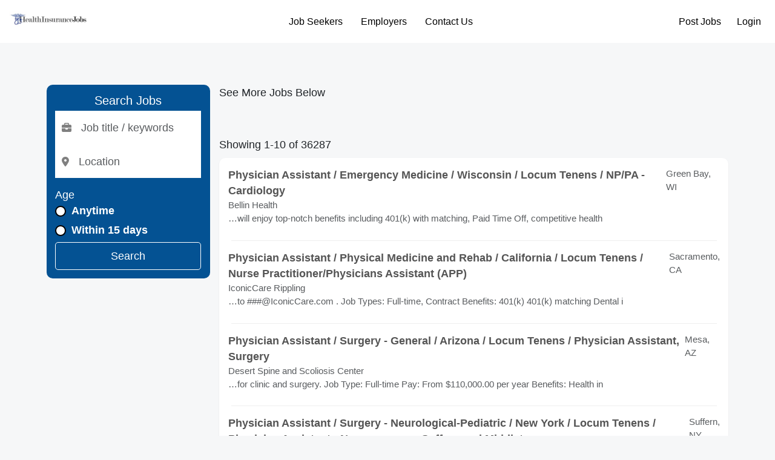

--- FILE ---
content_type: text/html; charset=UTF-8
request_url: http://healthinsurancejobs.com/jobs/search?i=100&action=&sort=&salary=&fromage=&jt=&radius=&country=&pagenumber=11&keyword=&location=&startindex=100
body_size: 33721
content:
<!doctype html>
<html lang="en">
    <head>
        <meta charset="utf-8">
        <meta name="viewport" content="width=device-width, initial-scale=1">

        
        <meta name="description" content="Search for health insurance jobs, health insurance  careers, health insurance jobs openings, and health insurance positions on health insurance jobs.com">
        <title>Healthinsurancejobs.com</title>

        <link rel="icon" type="image/x-icon" href="/favicon.ico">

                    <link rel="canonical" href="http://healthinsurancejobs.com/jobs/search" />
        

        <meta property="og:title" content="Healthinsurancejobs.com">
        <meta property="og:description" content="Search for health insurance jobs, health insurance  careers, health insurance jobs openings, and health insurance positions on health insurance jobs.com">
        <meta property="og:image" content="/storage/store/55dc9e739a53b20150825HealthInsuranceJobs_WEB2.jpg">
        <meta property="og:url" content="http://healthinsurancejobs.com/jobs/search">

        <link rel="stylesheet" href="http://healthinsurancejobs.com/js/vendors/fontawesome/css/all.min.css">

<link rel="stylesheet" href="http://healthinsurancejobs.com/js/vendors/bootstrap/bootstrap.min.css">
<link rel="stylesheet" href="http://healthinsurancejobs.com/css/app.min.css?t=27">
        <style>

            html {
                            font-size: 62% !important;
                                        font-family: sans-serif !important;
                   }
    
            body {
            font-family: sans-serif  !important;
        }
    
    
        
        .bg-background  {
            background-color: #f6f7f8 !important;
        }

        .btn-background  {
            background-color: #f6f7f8 !important;
        }

        .text-background  {
            color: #f6f7f8 !important;
        }

        .border-background  {
            border-color: #f6f7f8 !important;
        }

        .border-background  {
            border-left-color: #f6f7f8 !important;
        }

    
        
        .bg-primary  {
            background-color: #045293 !important;
        }

        .btn-primary  {
            background-color: #045293 !important;
        }

        .text-primary  {
            color: #045293 !important;
        }

        .border-primary  {
            border-color: #045293 !important;
        }

        .border-primary  {
            border-left-color: #045293 !important;
        }

    
        
        .bg-secondary  {
            background-color: #01607c !important;
        }

        .btn-secondary  {
            background-color: #01607c !important;
        }

        .text-secondary  {
            color: #01607c !important;
        }

        .border-secondary  {
            border-color: #01607c !important;
        }

        .border-secondary  {
            border-left-color: #01607c !important;
        }

    
        
        .bg-third  {
            background-color: #01607c !important;
        }

        .btn-third  {
            background-color: #01607c !important;
        }

        .text-third  {
            color: #01607c !important;
        }

        .border-third  {
            border-color: #01607c !important;
        }

        .border-third  {
            border-left-color: #01607c !important;
        }

    
    
    

    </style>

        
    </head>
    <body class="bg-background">
        <header class="main-header d-flex flex-wrap align-items-center justify-content-between px-2 py-2 mb-2" style="background-color: #ffffff;color:#000000">

    <div class="" style="max-width: 130px;">
        <a href="/" class="d-inline-flex link-body-emphasis text-decoration-none">
                        <img class="w-100" src="http://healthinsurancejobs.com/storage/store/55dc9e739a53b20150825HealthInsuranceJobs_WEB2.jpg" alt="HEALTHINSURANCEJOBS">
                    </a>
    </div>

    <div class="text-end nav-auth m-auth-before d-none">
            <a class="btn btn-link me-2" href="/session/login" style="color:#000000">Post Jobs</a>
        <a class="btn btn-link" href="/session/login" style="color:#000000">Login</a>
        </div>


    <div class="m-nav-menu m-nav-show col-12 col-md-auto">
        <div class="m-nav-collapsing m-nav-collapsing-close text-end">
            <button class="btn btn-outline-primary px-2" data-target="m-nav-menu" type="button">
                <i class="fa-solid fa-close"></i>
            </button>
        </div>
        <ul class="nav justify-content-center">
                                        <li class="m-submenu-parent">
                                            <a class="nav-link nav-main-link px-2" href="#" style="color:#000000">
                            Job Seekers
                        </a>

                        <ul class="nav justify-content-center m-submenu">
                                                    <li>
                                <a class="nav-link px-3 text-nowrap" target="_self" href="/jobalerts/subscribe" style="color:#000000">
                                    Get Jobs by Email
                                </a>
                            </li>
                                                </ul>

                    
                </li>
                            <li class="m-submenu-parent">
                                            <a class="nav-link nav-main-link px-2" href="#" style="color:#000000">
                            Employers
                        </a>

                        <ul class="nav justify-content-center m-submenu">
                                                    <li>
                                <a class="nav-link px-3 text-nowrap" target="_self" href="/product-selection" style="color:#000000">
                                    Products
                                </a>
                            </li>
                                                    <li>
                                <a class="nav-link px-3 text-nowrap" target="_self" href="/pages/pricing" style="color:#000000">
                                    Pricing
                                </a>
                            </li>
                                                    <li>
                                <a class="nav-link px-3 text-nowrap" target="_self" href="/session/login" style="color:#000000">
                                    Post Jobs
                                </a>
                            </li>
                                                </ul>

                    
                </li>
                            <li class="">
                                            <a class="nav-link px-2" href="/pages/contact-us" target="_self" style="color:#000000">
                            Contact Us
                        </a>
                    
                </li>
            
        </ul>
    </div>

    <div class="text-end nav-auth m-auth-after">
            <a class="btn btn-link me-2" href="/session/login" style="color:#000000">Post Jobs</a>
        <a class="btn btn-link" href="/session/login" style="color:#000000">Login</a>
        </div>


    <div class="m-nav-collapsing m-nav-collapsing-open">
        <button class="btn btn-primary px-2" data-target="m-nav-menu" type="button">
            <i class="fa-solid fa-bars"></i>
        </button>
    </div>

    
    </header>

        <main class="container-fluid">
                        <div class="container m-container mt-3 mb-3">

        <div class="text-center d-none">
            <h1>FEATURED JOBS</h1>
            <p>(List your Job <a href="/portal/products/">Here</a>)</p>
        </div>

        <div class="featured-jobs bg-white pt-3 shadow-sm rounded d-none">

    <div class="row text-center">
            </div>

</div>

        <div class="pagination-container">
    
</div>

        <div class="row">
            <div class="col-md-3">
                <div class="jobs-interior-search-widget p-2 bg-primary rounded" style="background-color: #045293 !important;color:#ffffff !important;">
    <h2 class="text-center">Search Jobs</h2>
    <form action="" method="get">
            <div class="d-flex flex-column align-items-center gap-1">
                <div class="input-holder">
                    <div class="input-group">
                            <span class="input-group-text icon">
                                <i class="fa-solid fa-briefcase"></i>
                            </span>
                        <input value="" name="title" type="text" class="form-control" placeholder="Job title / keywords">
                    </div>
                </div>
                <div class="input-holder">
                    <div class="input-group">
                            <span class="input-group-text icon">
                                <i class="fa-solid fa-location-dot"></i>
                            </span>
                        <input value="" name="location" type="text" class="form-control location-input" placeholder="Location">
                    </div>
                </div>

                <div class="w-100 mt-2">
                    <p class="mb-0">Age</p>

                    <div>

    <div class="form-check">
        <input
            class="form-check-input"
            name="age"
            type="radio"
            value="0"
            
            id="form-age"
        >
        <label for="form-age" class="form-label text-nowrap ">
    Anytime
    </label>
    </div>

    </div>

                    <div>

    <div class="form-check">
        <input
            class="form-check-input"
            name="age"
            type="radio"
            value="15"
            
            id="form-age"
        >
        <label for="form-age" class="form-label text-nowrap ">
    Within 15 days
    </label>
    </div>

    </div>

                    <div class="d-none">
                        <div>

    <div class="form-check">
        <input
            class="form-check-input"
            name="age"
            type="radio"
            value="7"
            
            id="form-age"
        >
        <label for="form-age" class="form-label text-nowrap ">
    Within 7 days
    </label>
    </div>

    </div>

                        <div>

    <div class="form-check">
        <input
            class="form-check-input"
            name="age"
            type="radio"
            value="3"
            
            id="form-age"
        >
        <label for="form-age" class="form-label text-nowrap ">
    Within 3 days
    </label>
    </div>

    </div>

                        <div>

    <div class="form-check">
        <input
            class="form-check-input"
            name="age"
            type="radio"
            value="1"
            
            id="form-age"
        >
        <label for="form-age" class="form-label text-nowrap ">
    Since yesterday
    </label>
    </div>

    </div>
                    </div>
                </div>

                <button class="btn btn-outline-white w-100" style="color:#ffffff !important;border-color:#ffffff !important;" type="submit">Search</button>

            </div>
    </form>
</div>
            </div>
            <div class="col-md-9">

                <p>See More Jobs Below</p>

                <div class="filtered-jobs bg-white shadow-sm rounded">

    
</div>

                <div class="pagination-container">
    
</div>

                                    <p>Showing 1-10 of 36287</p>

                    <div class="filtered-jobs bg-white shadow-sm rounded">

    
        <div class="d-flex gap-2 align-items-center p-2">


            
            <div class="d-flex flex-column w-100">
                <div class="d-flex justify-content-between">
                                            <a href="https://www.juju.com/jad/00000000fchx2m?impression_id=n_aicHQjQmaX10ExnAoW5Q&amp;partnerid=06cb9817d82cf6c76bceaf91156e991a&amp;channel=&amp;k=Health+Insurance&amp;l=United+States&amp;c=health-care&amp;cluster_id=792148293" rel="noopener noreferrer nofollow" class="text-dark text-decoration-none" target="_blank" onclick="juju_partner(this, &#039;5602&#039;);">
                            <b>Physician Assistant / Emergency Medicine / Wisconsin / Locum Tenens / NP/PA - Cardiology</b>
                        </a>
                                                                <p class="location mb-0 fs-4 text-muted">
                                                            Green Bay,
                                                         WI
                        </p>
                                    </div>
                <span class="text-muted fs-4">Bellin Health</span>
                <span class="text-muted fs-4 d-none">Posted: 01/25/26</span>

                <p class="text-muted fs-4">…will enjoy top-notch benefits including 401(k) with matching, Paid Time Off, competitive  health </p>
            </div>
        </div>

                    <div class="px-3">
                <hr style="border-color: #eeeeee;opacity: 1;margin:0;">
            </div>
        
    
        <div class="d-flex gap-2 align-items-center p-2">


            
            <div class="d-flex flex-column w-100">
                <div class="d-flex justify-content-between">
                                            <a href="https://www.juju.com/jad/00000000fchwxg?impression_id=3KOryxM4SlSCTq-FVSwqYg&amp;partnerid=06cb9817d82cf6c76bceaf91156e991a&amp;channel=&amp;k=Health+Insurance&amp;l=United+States&amp;c=health-care&amp;cluster_id=792148193" rel="noopener noreferrer nofollow" class="text-dark text-decoration-none" target="_blank" onclick="juju_partner(this, &#039;5602&#039;);">
                            <b>Physician Assistant / Physical Medicine and Rehab / California / Locum Tenens / Nurse Practitioner/Physicians Assistant (APP)</b>
                        </a>
                                                                <p class="location mb-0 fs-4 text-muted">
                                                            Sacramento,
                                                         CA
                        </p>
                                    </div>
                <span class="text-muted fs-4">IconicCare Rippling</span>
                <span class="text-muted fs-4 d-none">Posted: 01/25/26</span>

                <p class="text-muted fs-4">…to ###@IconicCare.com . Job Types: Full-time, Contract Benefits: 401(k) 401(k) matching Dental  i</p>
            </div>
        </div>

                    <div class="px-3">
                <hr style="border-color: #eeeeee;opacity: 1;margin:0;">
            </div>
        
    
        <div class="d-flex gap-2 align-items-center p-2">


            
            <div class="d-flex flex-column w-100">
                <div class="d-flex justify-content-between">
                                            <a href="https://www.juju.com/jad/00000000fchvi5?impression_id=jAyzJvbYTYW1CcV-WUnInQ&amp;partnerid=06cb9817d82cf6c76bceaf91156e991a&amp;channel=&amp;k=Health+Insurance&amp;l=United+States&amp;c=health-care&amp;cluster_id=792147170" rel="noopener noreferrer nofollow" class="text-dark text-decoration-none" target="_blank" onclick="juju_partner(this, &#039;5602&#039;);">
                            <b>Physician Assistant / Surgery - General / Arizona / Locum Tenens / Physician Assistant, Surgery</b>
                        </a>
                                                                <p class="location mb-0 fs-4 text-muted">
                                                            Mesa,
                                                         AZ
                        </p>
                                    </div>
                <span class="text-muted fs-4">Desert Spine and Scoliosis Center</span>
                <span class="text-muted fs-4 d-none">Posted: 01/25/26</span>

                <p class="text-muted fs-4">…for clinic and surgery. Job Type: Full-time Pay: From $110,000.00 per year Benefits:  Health   in</p>
            </div>
        </div>

                    <div class="px-3">
                <hr style="border-color: #eeeeee;opacity: 1;margin:0;">
            </div>
        
    
        <div class="d-flex gap-2 align-items-center p-2">


            
            <div class="d-flex flex-column w-100">
                <div class="d-flex justify-content-between">
                                            <a href="https://www.juju.com/jad/00000000fchwin?impression_id=_eTVptp_TbuNCgOFye_tqg&amp;partnerid=06cb9817d82cf6c76bceaf91156e991a&amp;channel=&amp;k=Health+Insurance&amp;l=United+States&amp;c=health-care&amp;cluster_id=792147905" rel="noopener noreferrer nofollow" class="text-dark text-decoration-none" target="_blank" onclick="juju_partner(this, &#039;5602&#039;);">
                            <b>Physician Assistant / Surgery - Neurological-Pediatric / New York / Locum Tenens / Physician Assistant - Neurosurgery - Suffern and Middletown</b>
                        </a>
                                                                <p class="location mb-0 fs-4 text-muted">
                                                            Suffern,
                                                         NY
                        </p>
                                    </div>
                <span class="text-muted fs-4">WMC Advanced Physician Services PC</span>
                <span class="text-muted fs-4 d-none">Posted: 01/25/26</span>

                <p class="text-muted fs-4">…Benefits: We offer a comprehensive compensation and benefits package that includes:  Health   Ins</p>
            </div>
        </div>

                    <div class="px-3">
                <hr style="border-color: #eeeeee;opacity: 1;margin:0;">
            </div>
        
    
        <div class="d-flex gap-2 align-items-center p-2">


            
            <div class="d-flex flex-column w-100">
                <div class="d-flex justify-content-between">
                                            <a href="https://www.juju.com/jad/00000000fchwdm?impression_id=tRBtEmeVRV6EOmUn63a-jQ&amp;partnerid=06cb9817d82cf6c76bceaf91156e991a&amp;channel=&amp;k=Health+Insurance&amp;l=United+States&amp;c=health-care&amp;cluster_id=792147810" rel="noopener noreferrer nofollow" class="text-dark text-decoration-none" target="_blank" onclick="juju_partner(this, &#039;5602&#039;);">
                            <b>Physician Assistant / Surgery - Neurological / Indiana / Locum Tenens / Advanced Practitioner</b>
                        </a>
                                                                <p class="location mb-0 fs-4 text-muted">
                                                            Avon,
                                                         IN
                        </p>
                                    </div>
                <span class="text-muted fs-4">Goodman Campbell Brain and Spine</span>
                <span class="text-muted fs-4 d-none">Posted: 01/25/26</span>

                <p class="text-muted fs-4">…that are time-sensitive. Assist in completing peer to peer reviews with  insurance  companies for</p>
            </div>
        </div>

                    <div class="px-3">
                <hr style="border-color: #eeeeee;opacity: 1;margin:0;">
            </div>
        
    
        <div class="d-flex gap-2 align-items-center p-2">


            
            <div class="d-flex flex-column w-100">
                <div class="d-flex justify-content-between">
                                            <a href="https://www.juju.com/jad/00000000fchw9p?impression_id=c0nsfmKlQrmtgaCPEwOx1w&amp;partnerid=06cb9817d82cf6c76bceaf91156e991a&amp;channel=&amp;k=Health+Insurance&amp;l=United+States&amp;c=health-care&amp;cluster_id=792147738" rel="noopener noreferrer nofollow" class="text-dark text-decoration-none" target="_blank" onclick="juju_partner(this, &#039;5602&#039;);">
                            <b>Physician / Surgery - General-Hand / Illinois / Permanent / Orthopaedic Hand Surgeon - Chicago, Illinois - Permanent Position</b>
                        </a>
                                                                <p class="location mb-0 fs-4 text-muted">
                                                            Chicago,
                                                         IL
                        </p>
                                    </div>
                <span class="text-muted fs-4">Alpha Medical Partners.</span>
                <span class="text-muted fs-4 d-none">Posted: 01/21/26</span>

                <p class="text-muted fs-4">…and interpersonal skills Benefits: Competitive base salary with RVU bonus plan  Health   insuranc</p>
            </div>
        </div>

                    <div class="px-3">
                <hr style="border-color: #eeeeee;opacity: 1;margin:0;">
            </div>
        
    
        <div class="d-flex gap-2 align-items-center p-2">


            
            <div class="d-flex flex-column w-100">
                <div class="d-flex justify-content-between">
                                            <a href="https://www.juju.com/jad/00000000fchxe7?impression_id=XwMhzP3rT8yuf7dPYxQpLQ&amp;partnerid=06cb9817d82cf6c76bceaf91156e991a&amp;channel=&amp;k=Health+Insurance&amp;l=United+States&amp;c=health-care&amp;cluster_id=792148537" rel="noopener noreferrer nofollow" class="text-dark text-decoration-none" target="_blank" onclick="juju_partner(this, &#039;5602&#039;);">
                            <b>Physician / Nephrology / Tennessee / Permanent / Northeast</b>
                        </a>
                                                                <p class="location mb-0 fs-4 text-muted">
                                                         TN
                        </p>
                                    </div>
                <span class="text-muted fs-4">International Medical Placement, Ltd.</span>
                <span class="text-muted fs-4 d-none">Posted: 01/25/26</span>

                <p class="text-muted fs-4">…mentorship Guaranteed base salary Signing bonus Moving Allowance Full benefits to include  health</p>
            </div>
        </div>

                    <div class="px-3">
                <hr style="border-color: #eeeeee;opacity: 1;margin:0;">
            </div>
        
    
        <div class="d-flex gap-2 align-items-center p-2">


            
            <div class="d-flex flex-column w-100">
                <div class="d-flex justify-content-between">
                                            <a href="https://www.juju.com/jad/00000000fchv6i?impression_id=F_ZII8-5QTKOv7zpAXMi5A&amp;partnerid=06cb9817d82cf6c76bceaf91156e991a&amp;channel=&amp;k=Health+Insurance&amp;l=United+States&amp;c=health-care&amp;cluster_id=792146935" rel="noopener noreferrer nofollow" class="text-dark text-decoration-none" target="_blank" onclick="juju_partner(this, &#039;5602&#039;);">
                            <b>Physician / Cardiology - Invasive / Pennsylvania / Locum Tenens / Non-Invasive Cardiologist</b>
                        </a>
                                                                <p class="location mb-0 fs-4 text-muted">
                                                            Shamokin,
                                                         PA
                        </p>
                                    </div>
                <span class="text-muted fs-4">Geisinger</span>
                <span class="text-muted fs-4 d-none">Posted: 01/25/26</span>

                <p class="text-muted fs-4">…and tail coverage; Generous vacation time; CME and CME reimbursement; Life  insurance , AD&amp;D and </p>
            </div>
        </div>

                    <div class="px-3">
                <hr style="border-color: #eeeeee;opacity: 1;margin:0;">
            </div>
        
    
        <div class="d-flex gap-2 align-items-center p-2">


            
            <div class="d-flex flex-column w-100">
                <div class="d-flex justify-content-between">
                                            <a href="https://www.juju.com/jad/00000000fchx65?impression_id=AE1uw-crSKSwd6WpdL31fQ&amp;partnerid=06cb9817d82cf6c76bceaf91156e991a&amp;channel=&amp;k=Health+Insurance&amp;l=United+States&amp;c=health-care&amp;cluster_id=792148367" rel="noopener noreferrer nofollow" class="text-dark text-decoration-none" target="_blank" onclick="juju_partner(this, &#039;5602&#039;);">
                            <b>Physician / Cardiology - Interventional / Georgia / Permanent / Interventional Cardiology Job in Georgia</b>
                        </a>
                                                                <p class="location mb-0 fs-4 text-muted">
                                                            Statesboro,
                                                         GA
                        </p>
                                    </div>
                <span class="text-muted fs-4">Hayman Daugherty Associates</span>
                <span class="text-muted fs-4 d-none">Posted: 01/25/26</span>

                <p class="text-muted fs-4">…your experience and expertise. Comprehensive Benefits: Full benefits program, including  health  </p>
            </div>
        </div>

                    <div class="px-3">
                <hr style="border-color: #eeeeee;opacity: 1;margin:0;">
            </div>
        
    
        <div class="d-flex gap-2 align-items-center p-2">


            
            <div class="d-flex flex-column w-100">
                <div class="d-flex justify-content-between">
                                            <a href="https://www.juju.com/job/Health-Insurance-Specialist-Knoxville-TN-00000000fchnjm?impression_id=Nrh-loZMT-WUHyrzT3LF1A&amp;partnerid=06cb9817d82cf6c76bceaf91156e991a&amp;channel=&amp;k=Health+Insurance&amp;l=United+States&amp;c=health-care&amp;cluster_id=791762138&amp;track_from=publisher" rel="noopener noreferrer nofollow" class="text-dark text-decoration-none" target="_blank" onclick="juju_partner(this, &#039;5602&#039;);">
                            <b> Health   Insurance  Specialist</b>
                        </a>
                                                                <p class="location mb-0 fs-4 text-muted">
                                                            Knoxville,
                                                         TN
                        </p>
                                    </div>
                <span class="text-muted fs-4">CVS Health</span>
                <span class="text-muted fs-4 d-none">Posted: 01/16/26</span>

                <p class="text-muted fs-4">…+ **Paid vacation, sick time, and investment/retirement 401K match options** + ** Health   insura</p>
            </div>
        </div>

        
    
</div>

                    <div class="pagination-container">
    <nav>
        <ul class="pagination">
            
                            <li class="page-item disabled" aria-disabled="true" aria-label="&laquo; Previous">
                    <span class="page-link" aria-hidden="true">&lsaquo;</span>
                </li>
            
            
                            
                
                
                                                                                        <li class="page-item active" aria-current="page"><span class="page-link">1</span></li>
                                                                                                <li class="page-item"><a class="page-link" href="/jobs/search?i=100&amp;pagenumber=11&amp;startindex=100&amp;b_page=2">2</a></li>
                                                                                                <li class="page-item"><a class="page-link" href="/jobs/search?i=100&amp;pagenumber=11&amp;startindex=100&amp;b_page=3">3</a></li>
                                                                                                <li class="page-item"><a class="page-link" href="/jobs/search?i=100&amp;pagenumber=11&amp;startindex=100&amp;b_page=4">4</a></li>
                                                                                                <li class="page-item"><a class="page-link" href="/jobs/search?i=100&amp;pagenumber=11&amp;startindex=100&amp;b_page=5">5</a></li>
                                                                                                <li class="page-item"><a class="page-link" href="/jobs/search?i=100&amp;pagenumber=11&amp;startindex=100&amp;b_page=6">6</a></li>
                                                                                                <li class="page-item"><a class="page-link" href="/jobs/search?i=100&amp;pagenumber=11&amp;startindex=100&amp;b_page=7">7</a></li>
                                                                                                <li class="page-item"><a class="page-link" href="/jobs/search?i=100&amp;pagenumber=11&amp;startindex=100&amp;b_page=8">8</a></li>
                                                                                                <li class="page-item"><a class="page-link" href="/jobs/search?i=100&amp;pagenumber=11&amp;startindex=100&amp;b_page=9">9</a></li>
                                                                                                <li class="page-item"><a class="page-link" href="/jobs/search?i=100&amp;pagenumber=11&amp;startindex=100&amp;b_page=10">10</a></li>
                                                                                        
                                    <li class="page-item disabled" aria-disabled="true"><span class="page-link">...</span></li>
                
                
                                            
                
                
                                                                                        <li class="page-item"><a class="page-link" href="/jobs/search?i=100&amp;pagenumber=11&amp;startindex=100&amp;b_page=3628">3628</a></li>
                                                                                                <li class="page-item"><a class="page-link" href="/jobs/search?i=100&amp;pagenumber=11&amp;startindex=100&amp;b_page=3629">3629</a></li>
                                                                        
            
                            <li class="page-item">
                    <a class="page-link" href="/jobs/search?i=100&amp;pagenumber=11&amp;startindex=100&amp;b_page=2" rel="next" aria-label="Next &raquo;">&rsaquo;</a>
                </li>
                    </ul>
    </nav>

</div>
                            </div>
        </div>

    </div>
            <div class="popup-overlay d-none"></div>
        </main>

        <footer class="py-3 mt-4 bg-footer text-white " style="background-color: #fcfcfc; color:#000000 !important;">
    <ul class="nav justify-content-center pb-3 mb-3">
                    <li class="nav-item">
                <a class="nav-link px-2" href="/pages/about-us" style="color:#000000 !important;">
                    About Us
                </a>
            </li>
                    <li class="nav-item">
                <a class="nav-link px-2" href="/pages/employers" style="color:#000000 !important;">
                    Employers
                </a>
            </li>
                    <li class="nav-item">
                <a class="nav-link px-2" href="/recruitment-advertising-agencies" style="color:#000000 !important;">
                    Ad Agencies
                </a>
            </li>
                    <li class="nav-item">
                <a class="nav-link px-2" href="/pages/contact-us" style="color:#000000 !important;">
                    Contact Us
                </a>
            </li>
            </ul>

    <div class="footer-icons d-flex justify-content-center mb-2">&nbsp;</div>
<p class="text-center" style="text-align: center;"><strong><span style="font-size: 10pt; color: #000000;"><img src="/storage/store/8h4C2Ov8OHy4axxDaqyQqwr47oxoORC2ge8WG03p.png" alt="Onedoorcloses" width="113" height="113"><br>This Job Site is</span><br><span style="font-size: 10pt; color: #000000;">owned by eJobstores.com, Inc.</span><br></strong><span style="font-size: 10pt;">Copyright 1995-2025</span></p>
</footer>

        <div id="loading-overlay" class="loading-overlay d-none">

    <div class="loading-overlay-inner">
        <div class="spinner-border text-primary" style="width: 5rem; height: 5rem;z-index:11111111111;" role="status">
            <span class="visually-hidden">Loading...</span>
        </div>
    </div>

</div>

        <!-- The Modal -->
<div id="site-basic-modal" class="m-modal d-none">
    <div class="m-modal-body">
        <div class="m-modal-header">
            <span class="m-modal-close">&times;</span>
            <span>-</span>
        </div>
        <!-- Modal content -->
        <div class="m-modal-content">
        </div>
    </div>

</div>

        <script src="https://js.braintreegateway.com/web/3.111.0/js/client.min.js"></script>
<script src="https://js.braintreegateway.com/web/3.111.0/js/hosted-fields.min.js"></script>

        <script src="http://healthinsurancejobs.com/js/vendors/tinymce/tinymce.min.js"></script>
<script src="http://healthinsurancejobs.com/js/bundles.iife.js?t=15"></script>
        <script>

    document.addEventListener('DOMContentLoaded', () => {
            });

    
</script>


    </body>
</html>
